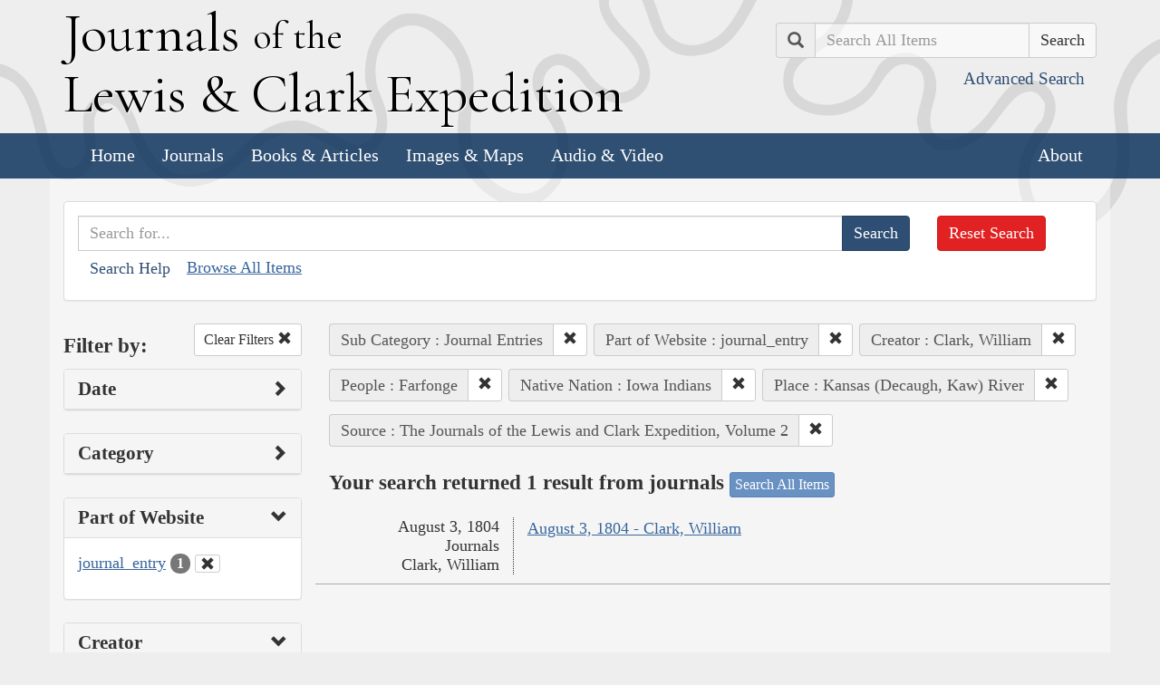

--- FILE ---
content_type: text/html; charset=utf-8
request_url: https://lewisandclarkjournals.unl.edu/search?action=search&controller=items&creators=Clark%2C+William&lc_native_nation_ss=Iowa+Indians&lc_searchtype_s=journal_entry&people=Farfonge&places=Kansas+%28Decaugh%2C+Kaw%29+River&sort=date+asc&source=The+Journals+of+the+Lewis+and+Clark+Expedition%2C+Volume+2&subCategory=Journal+Entries
body_size: 6344
content:
<!DOCTYPE html>
<html xmlns:xs="http://www.w3.org/2001/XMLSchema" class="search">
<head>
  <title>Search the Journals | Journals of the Lewis and Clark Expedition</title>
  <meta name="application-name" content="Journals of the Lewis and Clark Expedition">

  <meta name="viewport" content="width=device-width, initial-scale=1">
  <meta http-equiv="Content-Type" content="text/html; charset=utf-8">
  <meta charset="utf-8">
  <meta http-equiv="X-UA-Compatible" content="IE=edge,chrome=1">
  <meta name="csrf-param" content="authenticity_token" />
<meta name="csrf-token" content="JAnRsvUUijIsYxfsiSk9VUYWYck5NUGd2bjhZnUROgjnO_TjDikJiI6aDE-_pb61T9HjRdPTc_VYJWxXTxmACw" />

  <!-- Favicons -->
  <link rel="icon" href="/assets/favicon-55cf30d7e272b4fc5e88a2fb4514a1531c66f3f9bc4dc39e81962d9214aceda1.png" sizes="192x192" />
  <link rel="apple-touch-icon" href="/assets/apple-touch-icon-9ab671a916bec7355c47f8a295537846256e713324deabb8abedba9bd17a8cc6.png" sizes="180x180" />
  <meta name="msapplication-config" content="/browserconfig.xml">
  <link rel="icon" href="/assets/favicon-026426cc1b6f958dffbaa3b8b0a5d53b4d8987e2a6e1f5f5a7142332c1b38255.ico" />

  <!-- Fonts -->
  <link href="https://fonts.googleapis.com/css?family=Cormorant+Garamond" rel="stylesheet">

  <!-- Stylesheets -->
  <link rel="stylesheet" href="/assets/application-e5f70db169b0a53a495afe37d66f9fbad5fe1bdb1200d45984852299998d4c83.css" />

  <!-- Scripts -->
  <script src="/assets/application-1b7bd8662c9c22028ec3a62caa86da82a8970b15e9df5deec719fa1fc46f36f2.js"></script>
  <!-- Conditional -->
  <script src="/assets/search-1a12225f0b276a2b133be5828973be75ecee5910b6b60ffa851dcf130d76e06a.js"></script>

  <!-- Fonts -->
</head>

<body>

  <div class="header">
    <div class="container">
      <div class="row">
        <div class="col-md-8">
          <div class="site_title">
            <h1>
            <a href="/">
              <span class="cap">J</span>ournals <span class="sml">of the</span><br/> <span class="cap">L</span>ewis <span class="amp">&amp;</span> <span class="cap">C</span>lark <span class="cap">E</span>xpedition
</a>            </h1>
          </div><!-- /site_title -->

        </div><!-- /column -->
        <div class="col-md-4">
          <div class="home_search">
            <form class="form-inline pull-right" action="/search" accept-charset="UTF-8" method="get">
              <input type="hidden" name="qfield" id="qfield" value="text" autocomplete="off" />
              <div class="form-group">
                <div class="input-group pull-right">
                  <div class="input-group-addon">
                      <span class="glyphicon glyphicon-search" aria-hidden="true"></span>
                      <span class="sr-only">Search</span>
                  </div>
                  <input type="text" name="qtext" id="main_site_search" placeholder="Search All Items" class="form-control" />
                  <div class="input-group-btn">
                    <input type="submit" value="Search" class="btn btn-default" />
                  </div>
                </div><!-- /input-group -->
                <a class="btn btn-link pull-right" href="/search">
                  <small>Advanced Search</small>
</a>              </div>
</form>          </div><!-- /home_search -->
        </div><!-- /column -->
      </div><!-- /row -->
    </div><!-- /container -->

    <nav class="navbar navbar-default">
      <div class="container">
        <div class="navbar-header">
          <button type="button" class="navbar-toggle collapsed" data-toggle="collapse" data-target="#navbar" aria-expanded="false" aria-controls="navbar">
            <span class="sr-only">Toggle navigation</span>
            <span class="icon-bar"></span>
            <span class="icon-bar"></span>
            <span class="icon-bar"></span>
          </button>
        </div>
        <div id="navbar" class="navbar-collapse collapse">
          <ul class="nav navbar-nav">
            <li><a href="/">Home</a></li>
            <li><a href="/journals">Journals</a></li>
            <li><a href="/texts">Books &amp; Articles</a></li>
            <li><a href="/images">Images &amp; Maps</a></li>
            <li><a href="/multimedia">Audio &amp; Video</a></li>
          </ul>
          <ul class="nav navbar-nav navbar-right">
            <li><a href="/about">About</a></li>
          </ul>
        </div><!--/.nav-collapse -->
      </div><!-- /container -->
    </nav>
  </div><!-- /header -->

  <div class="container page_content" id="wrapper">
    <!-- grid added to specific views for better readability -->
    <!-- search form -->
<div class="row searchbox">
  <div class="col-md-12">
    <div class="panel panel-default">
      <div class="panel-body">
        <div class="row">
          <div class="col-md-10">
            <form class="input-group" action="/search" accept-charset="UTF-8" method="get">
              <input type="hidden" name="qfield" id="qfield" value="text" autocomplete="off" />
              
              <input type="text" name="qtext" id="qtext" placeholder="Search for..." class="form-control" />

                
  <input type="hidden" name="subCategory" id="subCategory" value="Journal Entries" autocomplete="off" />
  <input type="hidden" name="lc_searchtype_s" id="lc_searchtype_s" value="journal_entry" autocomplete="off" />
  <input type="hidden" name="creators" id="creators" value="Clark, William" autocomplete="off" />
  
  <input type="hidden" name="people" id="people" value="Farfonge" autocomplete="off" />
  <input type="hidden" name="lc_native_nation_ss" id="lc_native_nation_ss" value="Iowa Indians" autocomplete="off" />
  <input type="hidden" name="places" id="places" value="Kansas (Decaugh, Kaw) River" autocomplete="off" />
  
  <input type="hidden" name="source" id="source" value="The Journals of the Lewis and Clark Expedition, Volume 2" autocomplete="off" />
  


              <span class="input-group-btn">
                <input type="submit" value="Search" class="btn btn-primary" />
              </span>
</form>            <button type="button" class="btn btn-link" 
        data-toggle="collapse" data-target="#search_help" 
        aria-expanded="false" aria-controls="search_help">Search Help
</button>

<div class="collapse" id="search_help">
  <div class="well">
    <h4>Basic Search</h4>
    <p>
      Simply enter the word you wish to find and the search engine will search for every instance of the word in the journals. For example: Fight. All instances of the use of the word fight will show up on the results page.
    </p>
    <h4>Wildcard Searches</h4>
    <p>
      Using an asterisk (*) will increase the odds of finding the results you are seeking. For example: Fight*. The search results will display every instance of fight, fights, fighting, etc. More than one wildcard may be used. For example: *ricar*. This search will return most references to the Aricara tribe, including Ricara, Ricares, Aricaris, Ricaries, Ricaree, Ricareis, and Ricarra. Using a question mark (?) instead of an asterisk (*) will allow you to search for a single character. For example, r?n will find all instances of ran and run, but will not find rain or ruin.
    </p>
    <h4>Capitalization</h4>
    <p>
      Searches are not case sensitive. For example: george will come up with the same results as George.
    </p>
    <h4>Phrase Search</h4>
    <p>
      Searching for a specific phrase may help narrow down the results. Rather long phrases are no problem. For example: "This white pudding we all esteem".
    </p>
    <h4>Subsequent Searches</h4>
    <p>
      Because of the creative spellings used by the journalists, it may be necessary to try your search multiple times. For example: P?ro*. This search brings up numerous variant spellings of the French word pirogue, "a large dugout canoe or open boat." Searching for P?*r*og?* will bring up other variant spellings. Searching for canoe or boat also may be helpful.
    </p>
  </div>
</div> <!-- /search_help -->

            <a href="/search?all=true">Browse All Items</a>
          </div>
          <div class="col-md-2">
            <a class="btn btn-danger clear_main_search_text" href="/search">Reset Search</a>
          </div>
        </div> <!-- /row -->
      </div> <!-- /panel-body -->
    </div> <!-- /panel-default -->
  </div> <!-- /col-md-12 -->
</div> <!-- /row /searchbox -->


<div class="row search_form">
  <div class="col-md-3">

    <div class="clearfix">
      <h4 class="pull-left">Filter by:</h4>

      <!-- clear facets -->
        <div class="pull-right">
  <a class="btn btn-default btn-sm" href="/search">
    Clear Filters
    <span class="glyphicon glyphicon-remove" aria-hidden="true"></span>
</a></div>

    </div>

    <!-- dates -->
    
<div class="panel panel-default">
  <div class="clearfix panel-heading" data-toggle="collapse" data-target="#dates" aria-label="Show Date Filters" role="Option">
    <h3 class="pull-left panel-title">Date</h3>
    <span class="pull-right glyphicon glyphicon-chevron-right" aria-hidden="true"></span>
  </div>
  <div class="panel-body collapse " id="dates">
    <form action="/search" accept-charset="UTF-8" method="get">
      <!-- date from -->
      <div class="form-group form-inline">

        <div class="clearfix">
          <label for="date_from">Date From</label>

        </div>

        <input type="text" name="date_from[]" id="date_from" class="form-control" placeholder="1803" maxlength="4" size="4" aria_label="From Year" title="From Year" />
        <input type="text" name="date_from[]" id="date_from_" class="form-control" placeholder="08" maxlength="2" size="2" aria_label="From Month" title="From Month" />
        <input type="text" name="date_from[]" id="date_from_" class="form-control" placeholder="30" maxlength="2" size="2" aria_label="From Day" title="From Day" />
      </div>

      <!-- date to -->
      <div class="form-group form-inline">
        <label for="date_to">Date To</label><br/>
        <input type="text" name="date_to[]" id="date_to" class="form-control" placeholder="1806" maxlength="4" size="4" aria_label="To Year" title="To Year" />
        <input type="text" name="date_to[]" id="date_to_" class="form-control" placeholder="09" maxlength="2" size="2" aria_label="To Month" title="To Month" />
        <input type="text" name="date_to[]" id="date_to_" class="form-control" placeholder="30" maxlength="2" size="2" aria_label="To Day" title="To Day" />
      </div>
        
  <input type="hidden" name="subCategory" id="subCategory" value="Journal Entries" autocomplete="off" />
  <input type="hidden" name="lc_searchtype_s" id="lc_searchtype_s" value="journal_entry" autocomplete="off" />
  <input type="hidden" name="creators" id="creators" value="Clark, William" autocomplete="off" />
  
  <input type="hidden" name="people" id="people" value="Farfonge" autocomplete="off" />
  <input type="hidden" name="lc_native_nation_ss" id="lc_native_nation_ss" value="Iowa Indians" autocomplete="off" />
  <input type="hidden" name="places" id="places" value="Kansas (Decaugh, Kaw) River" autocomplete="off" />
  
  <input type="hidden" name="source" id="source" value="The Journals of the Lewis and Clark Expedition, Volume 2" autocomplete="off" />
  

      <input type="hidden" name="qfield" id="qfield" value="text" autocomplete="off" />
      <input type="hidden" name="qtext" id="qtext" autocomplete="off" />

      <div class="clearfix buffer-bottom-sm">
        <input type="submit" value="Filter" class="btn btn-primary buffer-right-sm" />

        <button type="button" class="btn btn-link glyphicon glyphicon-question-sign pull-right"
          data-toggle="collapse" data-target="#date_help"
          aria-expanded="false" aria-controls="date_help"
          aria-label="Date Filter Help" title="Date Filter Help">
        </button>
      </div>
</form>
    <div id="date_help" class="collapse">
      <table class="table table-condensed table-striped">
  <caption class="text-center">Dates in both fields not&nbsp;required</caption>
  <thead>
    <th>Entering&nbsp;in only&nbsp;one&nbsp;field</th>
    <th class="text-right">Searches</th>
  </thead>
  <tbody>
    <tr>
      <td>Year,&nbsp;Month, &amp;&nbsp;Day</td>
      <td class="text-right">Single day</td>
    </tr>
    <tr>
      <td>Year &amp;&nbsp;Month</td>
      <td class="text-right">Whole month</td>
    </tr>
    <tr>
      <td>Year</td>
      <td class="text-right">Whole year</td>
    </tr>
    <tr>
      <td>Month &amp;&nbsp;Day</td>
      <td class="text-right">1803-#-# to 1806-#-#</td>
    </tr>
    <tr>
      <td>Month</td>
      <td class="text-right">1803-#-1 to 1806-#-31</td>
    </tr>
    <tr>
      <td>Day</td>
      <td class="text-right">1803-01-#&nbsp;to 1806-12-#</td>
    </tr>
  </tbody>
</table>

    </div>
  </div>
</div>


    <!-- facet lists -->
    
      <div class="panel panel-default">

        <!-- panel heading -->
        <div class="clearfix panel-heading" data-toggle="collapse" data-target="#fc-category" aria-label="Show Category Filters" role="Option">
          <h3 class="pull-left panel-title">Category</h3>
          <span class="pull-right glyphicon glyphicon-chevron-right" aria-hidden="true"></span>
        </div>

        <!-- panel body -->
        <div class="panel-body collapse " id="fc-category">
          <ul class="list-unstyled">

              <!-- list item -->
              <li >
                <a href="/search?action=search&amp;category=Journals&amp;controller=items&amp;creators=Clark%2C+William&amp;lc_native_nation_ss=Iowa+Indians&amp;lc_searchtype_s=journal_entry&amp;people=Farfonge&amp;places=Kansas+%28Decaugh%2C+Kaw%29+River&amp;sort=date+asc&amp;source=The+Journals+of+the+Lewis+and+Clark+Expedition%2C+Volume+2&amp;subCategory=Journal+Entries">Journals</a>
                <span class="badge">1</span>
              </li>

          </ul>

        </div> <!-- /panel-body -->

      </div> <!-- /panel panel-default -->

      <div class="panel panel-default">

        <!-- panel heading -->
        <div class="clearfix panel-heading" data-toggle="collapse" data-target="#fc-lc_searchtype_s" aria-label="Show Part of Website Filters" role="Option">
          <h3 class="pull-left panel-title">Part of Website</h3>
          <span class="pull-right glyphicon glyphicon-chevron-down" aria-hidden="true"></span>
        </div>

        <!-- panel body -->
        <div class="panel-body collapse in" id="fc-lc_searchtype_s">
          <ul class="list-unstyled">

              <!-- list item -->
              <li class=&#39;selected&#39;>
                <a href="/search?action=search&amp;controller=items&amp;creators=Clark%2C+William&amp;lc_native_nation_ss=Iowa+Indians&amp;lc_searchtype_s=journal_entry&amp;people=Farfonge&amp;places=Kansas+%28Decaugh%2C+Kaw%29+River&amp;sort=date+asc&amp;source=The+Journals+of+the+Lewis+and+Clark+Expedition%2C+Volume+2&amp;subCategory=Journal+Entries">journal_entry</a>
                <span class="badge">1</span>
                  <a href="/search?action=search&amp;controller=items&amp;creators=Clark%2C+William&amp;lc_native_nation_ss=Iowa+Indians&amp;people=Farfonge&amp;places=Kansas+%28Decaugh%2C+Kaw%29+River&amp;sort=date+asc&amp;source=The+Journals+of+the+Lewis+and+Clark+Expedition%2C+Volume+2&amp;subCategory=Journal+Entries">
                    <button class="btn btn-default btn-xs" aria-label="Clear Part of Website Filter" title="Clear Part of Website Filter">
                      <span class="pull-right glyphicon glyphicon-remove" aria-hidden="true"></span>
                    </button>
</a>              </li>

          </ul>

        </div> <!-- /panel-body -->

      </div> <!-- /panel panel-default -->

      <div class="panel panel-default">

        <!-- panel heading -->
        <div class="clearfix panel-heading" data-toggle="collapse" data-target="#fc-creators" aria-label="Show Creator Filters" role="Option">
          <h3 class="pull-left panel-title">Creator</h3>
          <span class="pull-right glyphicon glyphicon-chevron-down" aria-hidden="true"></span>
        </div>

        <!-- panel body -->
        <div class="panel-body collapse in" id="fc-creators">
          <ul class="list-unstyled">

              <!-- list item -->
              <li class=&#39;selected&#39;>
                <a href="/search?action=search&amp;controller=items&amp;creators=Clark%2C+William&amp;lc_native_nation_ss=Iowa+Indians&amp;lc_searchtype_s=journal_entry&amp;people=Farfonge&amp;places=Kansas+%28Decaugh%2C+Kaw%29+River&amp;sort=date+asc&amp;source=The+Journals+of+the+Lewis+and+Clark+Expedition%2C+Volume+2&amp;subCategory=Journal+Entries">Clark, William</a>
                <span class="badge">1</span>
                  <a href="/search?action=search&amp;controller=items&amp;lc_native_nation_ss=Iowa+Indians&amp;lc_searchtype_s=journal_entry&amp;people=Farfonge&amp;places=Kansas+%28Decaugh%2C+Kaw%29+River&amp;sort=date+asc&amp;source=The+Journals+of+the+Lewis+and+Clark+Expedition%2C+Volume+2&amp;subCategory=Journal+Entries">
                    <button class="btn btn-default btn-xs" aria-label="Clear Creator Filter" title="Clear Creator Filter">
                      <span class="pull-right glyphicon glyphicon-remove" aria-hidden="true"></span>
                    </button>
</a>              </li>

          </ul>

        </div> <!-- /panel-body -->

      </div> <!-- /panel panel-default -->

      <div class="panel panel-default">

        <!-- panel heading -->
        <div class="clearfix panel-heading" data-toggle="collapse" data-target="#fc-people" aria-label="Show People Filters" role="Option">
          <h3 class="pull-left panel-title">People</h3>
          <span class="pull-right glyphicon glyphicon-chevron-down" aria-hidden="true"></span>
        </div>

        <!-- panel body -->
        <div class="panel-body collapse in" id="fc-people">
          <ul class="list-unstyled">

              <!-- list item -->
              <li >
                <a href="/search?action=search&amp;controller=items&amp;creators=Clark%2C+William&amp;lc_native_nation_ss=Iowa+Indians&amp;lc_searchtype_s=journal_entry&amp;people=Au-ho-ne-ga&amp;places=Kansas+%28Decaugh%2C+Kaw%29+River&amp;sort=date+asc&amp;source=The+Journals+of+the+Lewis+and+Clark+Expedition%2C+Volume+2&amp;subCategory=Journal+Entries">Au-ho-ne-ga</a>
                <span class="badge">1</span>
              </li>


              <!-- list item -->
              <li >
                <a href="/search?action=search&amp;controller=items&amp;creators=Clark%2C+William&amp;lc_native_nation_ss=Iowa+Indians&amp;lc_searchtype_s=journal_entry&amp;people=Au-ho-ning+ga&amp;places=Kansas+%28Decaugh%2C+Kaw%29+River&amp;sort=date+asc&amp;source=The+Journals+of+the+Lewis+and+Clark+Expedition%2C+Volume+2&amp;subCategory=Journal+Entries">Au-ho-ning ga</a>
                <span class="badge">1</span>
              </li>


              <!-- list item -->
              <li >
                <a href="/search?action=search&amp;controller=items&amp;creators=Clark%2C+William&amp;lc_native_nation_ss=Iowa+Indians&amp;lc_searchtype_s=journal_entry&amp;people=Ba+Za+conja&amp;places=Kansas+%28Decaugh%2C+Kaw%29+River&amp;sort=date+asc&amp;source=The+Journals+of+the+Lewis+and+Clark+Expedition%2C+Volume+2&amp;subCategory=Journal+Entries">Ba Za conja</a>
                <span class="badge">1</span>
              </li>


              <!-- list item -->
              <li >
                <a href="/search?action=search&amp;controller=items&amp;creators=Clark%2C+William&amp;lc_native_nation_ss=Iowa+Indians&amp;lc_searchtype_s=journal_entry&amp;people=Biddle%2C+Nicholas&amp;places=Kansas+%28Decaugh%2C+Kaw%29+River&amp;sort=date+asc&amp;source=The+Journals+of+the+Lewis+and+Clark+Expedition%2C+Volume+2&amp;subCategory=Journal+Entries">Biddle, Nicholas</a>
                <span class="badge">1</span>
              </li>


              <!-- list item -->
              <li >
                <a href="/search?action=search&amp;controller=items&amp;creators=Clark%2C+William&amp;lc_native_nation_ss=Iowa+Indians&amp;lc_searchtype_s=journal_entry&amp;people=Big+Horse&amp;places=Kansas+%28Decaugh%2C+Kaw%29+River&amp;sort=date+asc&amp;source=The+Journals+of+the+Lewis+and+Clark+Expedition%2C+Volume+2&amp;subCategory=Journal+Entries">Big Horse</a>
                <span class="badge">1</span>
              </li>


              <!-- list item -->
              <li >
                <a href="/search?action=search&amp;controller=items&amp;creators=Clark%2C+William&amp;lc_native_nation_ss=Iowa+Indians&amp;lc_searchtype_s=journal_entry&amp;people=Clark%2C+William&amp;places=Kansas+%28Decaugh%2C+Kaw%29+River&amp;sort=date+asc&amp;source=The+Journals+of+the+Lewis+and+Clark+Expedition%2C+Volume+2&amp;subCategory=Journal+Entries">Clark, William</a>
                <span class="badge">1</span>
              </li>


              <!-- list item -->
              <li >
                <a href="/search?action=search&amp;controller=items&amp;creators=Clark%2C+William&amp;lc_native_nation_ss=Iowa+Indians&amp;lc_searchtype_s=journal_entry&amp;people=Drouillard%2C+George&amp;places=Kansas+%28Decaugh%2C+Kaw%29+River&amp;sort=date+asc&amp;source=The+Journals+of+the+Lewis+and+Clark+Expedition%2C+Volume+2&amp;subCategory=Journal+Entries">Drouillard, George</a>
                <span class="badge">1</span>
              </li>


              <!-- list item -->
              <li class=&#39;selected&#39;>
                <a href="/search?action=search&amp;controller=items&amp;creators=Clark%2C+William&amp;lc_native_nation_ss=Iowa+Indians&amp;lc_searchtype_s=journal_entry&amp;people=Farfonge&amp;places=Kansas+%28Decaugh%2C+Kaw%29+River&amp;sort=date+asc&amp;source=The+Journals+of+the+Lewis+and+Clark+Expedition%2C+Volume+2&amp;subCategory=Journal+Entries">Farfonge</a>
                <span class="badge">1</span>
                  <a href="/search?action=search&amp;controller=items&amp;creators=Clark%2C+William&amp;lc_native_nation_ss=Iowa+Indians&amp;lc_searchtype_s=journal_entry&amp;places=Kansas+%28Decaugh%2C+Kaw%29+River&amp;sort=date+asc&amp;source=The+Journals+of+the+Lewis+and+Clark+Expedition%2C+Volume+2&amp;subCategory=Journal+Entries">
                    <button class="btn btn-default btn-xs" aria-label="Clear People Filter" title="Clear People Filter">
                      <span class="pull-right glyphicon glyphicon-remove" aria-hidden="true"></span>
                    </button>
</a>              </li>


              <!-- list item -->
              <li >
                <a href="/search?action=search&amp;controller=items&amp;creators=Clark%2C+William&amp;lc_native_nation_ss=Iowa+Indians&amp;lc_searchtype_s=journal_entry&amp;people=Gallatin%2C+Albert&amp;places=Kansas+%28Decaugh%2C+Kaw%29+River&amp;sort=date+asc&amp;source=The+Journals+of+the+Lewis+and+Clark+Expedition%2C+Volume+2&amp;subCategory=Journal+Entries">Gallatin, Albert</a>
                <span class="badge">1</span>
              </li>


              <!-- list item -->
              <li >
                <a href="/search?action=search&amp;controller=items&amp;creators=Clark%2C+William&amp;lc_native_nation_ss=Iowa+Indians&amp;lc_searchtype_s=journal_entry&amp;people=Hospitality+%28Wethaa%29&amp;places=Kansas+%28Decaugh%2C+Kaw%29+River&amp;sort=date+asc&amp;source=The+Journals+of+the+Lewis+and+Clark+Expedition%2C+Volume+2&amp;subCategory=Journal+Entries">Hospitality (Wethaa)</a>
                <span class="badge">1</span>
              </li>


              <!-- list item -->
              <li >
                <a href="/search?action=search&amp;controller=items&amp;creators=Clark%2C+William&amp;lc_native_nation_ss=Iowa+Indians&amp;lc_searchtype_s=journal_entry&amp;people=Jefferson%2C+Thomas&amp;places=Kansas+%28Decaugh%2C+Kaw%29+River&amp;sort=date+asc&amp;source=The+Journals+of+the+Lewis+and+Clark+Expedition%2C+Volume+2&amp;subCategory=Journal+Entries">Jefferson, Thomas</a>
                <span class="badge">1</span>
              </li>


              <!-- list item -->
              <li >
                <a href="/search?action=search&amp;controller=items&amp;creators=Clark%2C+William&amp;lc_native_nation_ss=Iowa+Indians&amp;lc_searchtype_s=journal_entry&amp;people=La+Libert%C3%A9&amp;places=Kansas+%28Decaugh%2C+Kaw%29+River&amp;sort=date+asc&amp;source=The+Journals+of+the+Lewis+and+Clark+Expedition%2C+Volume+2&amp;subCategory=Journal+Entries">La Liberté</a>
                <span class="badge">1</span>
              </li>


              <!-- list item -->
              <li >
                <a href="/search?action=search&amp;controller=items&amp;creators=Clark%2C+William&amp;lc_native_nation_ss=Iowa+Indians&amp;lc_searchtype_s=journal_entry&amp;people=Lewis%2C+Meriwether&amp;places=Kansas+%28Decaugh%2C+Kaw%29+River&amp;sort=date+asc&amp;source=The+Journals+of+the+Lewis+and+Clark+Expedition%2C+Volume+2&amp;subCategory=Journal+Entries">Lewis, Meriwether</a>
                <span class="badge">1</span>
              </li>


              <!-- list item -->
              <li >
                <a href="/search?action=search&amp;controller=items&amp;creators=Clark%2C+William&amp;lc_native_nation_ss=Iowa+Indians&amp;lc_searchtype_s=journal_entry&amp;people=Little+Thief&amp;places=Kansas+%28Decaugh%2C+Kaw%29+River&amp;sort=date+asc&amp;source=The+Journals+of+the+Lewis+and+Clark+Expedition%2C+Volume+2&amp;subCategory=Journal+Entries">Little Thief</a>
                <span class="badge">1</span>
              </li>


              <!-- list item -->
              <li >
                <a href="/search?action=search&amp;controller=items&amp;creators=Clark%2C+William&amp;lc_native_nation_ss=Iowa+Indians&amp;lc_searchtype_s=journal_entry&amp;people=Vial%2C+Pedro&amp;places=Kansas+%28Decaugh%2C+Kaw%29+River&amp;sort=date+asc&amp;source=The+Journals+of+the+Lewis+and+Clark+Expedition%2C+Volume+2&amp;subCategory=Journal+Entries">Vial, Pedro</a>
                <span class="badge">1</span>
              </li>


              <!-- list item -->
              <li >
                <a href="/search?action=search&amp;controller=items&amp;creators=Clark%2C+William&amp;lc_native_nation_ss=Iowa+Indians&amp;lc_searchtype_s=journal_entry&amp;people=Wau-pe-ur&amp;places=Kansas+%28Decaugh%2C+Kaw%29+River&amp;sort=date+asc&amp;source=The+Journals+of+the+Lewis+and+Clark+Expedition%2C+Volume+2&amp;subCategory=Journal+Entries">Wau-pe-ur</a>
                <span class="badge">1</span>
              </li>


              <!-- list item -->
              <li >
                <a href="/search?action=search&amp;controller=items&amp;creators=Clark%2C+William&amp;lc_native_nation_ss=Iowa+Indians&amp;lc_searchtype_s=journal_entry&amp;people=We-ar-ruge-nor&amp;places=Kansas+%28Decaugh%2C+Kaw%29+River&amp;sort=date+asc&amp;source=The+Journals+of+the+Lewis+and+Clark+Expedition%2C+Volume+2&amp;subCategory=Journal+Entries">We-ar-ruge-nor</a>
                <span class="badge">1</span>
              </li>


              <!-- list item -->
              <li >
                <a href="/search?action=search&amp;controller=items&amp;creators=Clark%2C+William&amp;lc_native_nation_ss=Iowa+Indians&amp;lc_searchtype_s=journal_entry&amp;people=White+Horse+%28Shon+Guss+C%C3%B2n%29&amp;places=Kansas+%28Decaugh%2C+Kaw%29+River&amp;sort=date+asc&amp;source=The+Journals+of+the+Lewis+and+Clark+Expedition%2C+Volume+2&amp;subCategory=Journal+Entries">White Horse (Shon Guss Còn)</a>
                <span class="badge">1</span>
              </li>


              <!-- list item -->
              <li >
                <a href="/search?action=search&amp;controller=items&amp;creators=Clark%2C+William&amp;lc_native_nation_ss=Iowa+Indians&amp;lc_searchtype_s=journal_entry&amp;people=Wi%C4%91%C3%A1%27e&amp;places=Kansas+%28Decaugh%2C+Kaw%29+River&amp;sort=date+asc&amp;source=The+Journals+of+the+Lewis+and+Clark+Expedition%2C+Volume+2&amp;subCategory=Journal+Entries">Wiđá&#39;e</a>
                <span class="badge">1</span>
              </li>

          </ul>

              <a class="btn btn-info btn-xs" href="/journals/index/people">See all People</a>
        </div> <!-- /panel-body -->

      </div> <!-- /panel panel-default -->

      <div class="panel panel-default">

        <!-- panel heading -->
        <div class="clearfix panel-heading" data-toggle="collapse" data-target="#fc-lc_native_nation_ss" aria-label="Show Native Nation Filters" role="Option">
          <h3 class="pull-left panel-title">Native Nation</h3>
          <span class="pull-right glyphicon glyphicon-chevron-down" aria-hidden="true"></span>
        </div>

        <!-- panel body -->
        <div class="panel-body collapse in" id="fc-lc_native_nation_ss">
          <ul class="list-unstyled">

              <!-- list item -->
              <li >
                <a href="/search?action=search&amp;controller=items&amp;creators=Clark%2C+William&amp;lc_native_nation_ss=Arikara+Indians&amp;lc_searchtype_s=journal_entry&amp;people=Farfonge&amp;places=Kansas+%28Decaugh%2C+Kaw%29+River&amp;sort=date+asc&amp;source=The+Journals+of+the+Lewis+and+Clark+Expedition%2C+Volume+2&amp;subCategory=Journal+Entries">Arikara Indians</a>
                <span class="badge">1</span>
              </li>


              <!-- list item -->
              <li >
                <a href="/search?action=search&amp;controller=items&amp;creators=Clark%2C+William&amp;lc_native_nation_ss=Cheyenne+Indians&amp;lc_searchtype_s=journal_entry&amp;people=Farfonge&amp;places=Kansas+%28Decaugh%2C+Kaw%29+River&amp;sort=date+asc&amp;source=The+Journals+of+the+Lewis+and+Clark+Expedition%2C+Volume+2&amp;subCategory=Journal+Entries">Cheyenne Indians</a>
                <span class="badge">1</span>
              </li>


              <!-- list item -->
              <li >
                <a href="/search?action=search&amp;controller=items&amp;creators=Clark%2C+William&amp;lc_native_nation_ss=Hidatsa+Indians&amp;lc_searchtype_s=journal_entry&amp;people=Farfonge&amp;places=Kansas+%28Decaugh%2C+Kaw%29+River&amp;sort=date+asc&amp;source=The+Journals+of+the+Lewis+and+Clark+Expedition%2C+Volume+2&amp;subCategory=Journal+Entries">Hidatsa Indians</a>
                <span class="badge">1</span>
              </li>


              <!-- list item -->
              <li class=&#39;selected&#39;>
                <a href="/search?action=search&amp;controller=items&amp;creators=Clark%2C+William&amp;lc_native_nation_ss=Iowa+Indians&amp;lc_searchtype_s=journal_entry&amp;people=Farfonge&amp;places=Kansas+%28Decaugh%2C+Kaw%29+River&amp;sort=date+asc&amp;source=The+Journals+of+the+Lewis+and+Clark+Expedition%2C+Volume+2&amp;subCategory=Journal+Entries">Iowa Indians</a>
                <span class="badge">1</span>
                  <a href="/search?action=search&amp;controller=items&amp;creators=Clark%2C+William&amp;lc_searchtype_s=journal_entry&amp;people=Farfonge&amp;places=Kansas+%28Decaugh%2C+Kaw%29+River&amp;sort=date+asc&amp;source=The+Journals+of+the+Lewis+and+Clark+Expedition%2C+Volume+2&amp;subCategory=Journal+Entries">
                    <button class="btn btn-default btn-xs" aria-label="Clear Native Nation Filter" title="Clear Native Nation Filter">
                      <span class="pull-right glyphicon glyphicon-remove" aria-hidden="true"></span>
                    </button>
</a>              </li>


              <!-- list item -->
              <li >
                <a href="/search?action=search&amp;controller=items&amp;creators=Clark%2C+William&amp;lc_native_nation_ss=Kansa+Indians&amp;lc_searchtype_s=journal_entry&amp;people=Farfonge&amp;places=Kansas+%28Decaugh%2C+Kaw%29+River&amp;sort=date+asc&amp;source=The+Journals+of+the+Lewis+and+Clark+Expedition%2C+Volume+2&amp;subCategory=Journal+Entries">Kansa Indians</a>
                <span class="badge">1</span>
              </li>


              <!-- list item -->
              <li >
                <a href="/search?action=search&amp;controller=items&amp;creators=Clark%2C+William&amp;lc_native_nation_ss=Mandan+Indians&amp;lc_searchtype_s=journal_entry&amp;people=Farfonge&amp;places=Kansas+%28Decaugh%2C+Kaw%29+River&amp;sort=date+asc&amp;source=The+Journals+of+the+Lewis+and+Clark+Expedition%2C+Volume+2&amp;subCategory=Journal+Entries">Mandan Indians</a>
                <span class="badge">1</span>
              </li>


              <!-- list item -->
              <li >
                <a href="/search?action=search&amp;controller=items&amp;creators=Clark%2C+William&amp;lc_native_nation_ss=Missouri+Indians&amp;lc_searchtype_s=journal_entry&amp;people=Farfonge&amp;places=Kansas+%28Decaugh%2C+Kaw%29+River&amp;sort=date+asc&amp;source=The+Journals+of+the+Lewis+and+Clark+Expedition%2C+Volume+2&amp;subCategory=Journal+Entries">Missouri Indians</a>
                <span class="badge">1</span>
              </li>


              <!-- list item -->
              <li >
                <a href="/search?action=search&amp;controller=items&amp;creators=Clark%2C+William&amp;lc_native_nation_ss=Omaha+Indians&amp;lc_searchtype_s=journal_entry&amp;people=Farfonge&amp;places=Kansas+%28Decaugh%2C+Kaw%29+River&amp;sort=date+asc&amp;source=The+Journals+of+the+Lewis+and+Clark+Expedition%2C+Volume+2&amp;subCategory=Journal+Entries">Omaha Indians</a>
                <span class="badge">1</span>
              </li>


              <!-- list item -->
              <li >
                <a href="/search?action=search&amp;controller=items&amp;creators=Clark%2C+William&amp;lc_native_nation_ss=Osage+Indians&amp;lc_searchtype_s=journal_entry&amp;people=Farfonge&amp;places=Kansas+%28Decaugh%2C+Kaw%29+River&amp;sort=date+asc&amp;source=The+Journals+of+the+Lewis+and+Clark+Expedition%2C+Volume+2&amp;subCategory=Journal+Entries">Osage Indians</a>
                <span class="badge">1</span>
              </li>


              <!-- list item -->
              <li >
                <a href="/search?action=search&amp;controller=items&amp;creators=Clark%2C+William&amp;lc_native_nation_ss=Oto+Indians&amp;lc_searchtype_s=journal_entry&amp;people=Farfonge&amp;places=Kansas+%28Decaugh%2C+Kaw%29+River&amp;sort=date+asc&amp;source=The+Journals+of+the+Lewis+and+Clark+Expedition%2C+Volume+2&amp;subCategory=Journal+Entries">Oto Indians</a>
                <span class="badge">1</span>
              </li>


              <!-- list item -->
              <li >
                <a href="/search?action=search&amp;controller=items&amp;creators=Clark%2C+William&amp;lc_native_nation_ss=Pawnee+Indians&amp;lc_searchtype_s=journal_entry&amp;people=Farfonge&amp;places=Kansas+%28Decaugh%2C+Kaw%29+River&amp;sort=date+asc&amp;source=The+Journals+of+the+Lewis+and+Clark+Expedition%2C+Volume+2&amp;subCategory=Journal+Entries">Pawnee Indians</a>
                <span class="badge">1</span>
              </li>


              <!-- list item -->
              <li >
                <a href="/search?action=search&amp;controller=items&amp;creators=Clark%2C+William&amp;lc_native_nation_ss=Pawnee+Indians%2C+Grand+or+Chawi&amp;lc_searchtype_s=journal_entry&amp;people=Farfonge&amp;places=Kansas+%28Decaugh%2C+Kaw%29+River&amp;sort=date+asc&amp;source=The+Journals+of+the+Lewis+and+Clark+Expedition%2C+Volume+2&amp;subCategory=Journal+Entries">Pawnee Indians, Grand or Chawi</a>
                <span class="badge">1</span>
              </li>


              <!-- list item -->
              <li >
                <a href="/search?action=search&amp;controller=items&amp;creators=Clark%2C+William&amp;lc_native_nation_ss=Pawnee+Indians%2C+Loup+or+Skiri&amp;lc_searchtype_s=journal_entry&amp;people=Farfonge&amp;places=Kansas+%28Decaugh%2C+Kaw%29+River&amp;sort=date+asc&amp;source=The+Journals+of+the+Lewis+and+Clark+Expedition%2C+Volume+2&amp;subCategory=Journal+Entries">Pawnee Indians, Loup or Skiri</a>
                <span class="badge">1</span>
              </li>


              <!-- list item -->
              <li >
                <a href="/search?action=search&amp;controller=items&amp;creators=Clark%2C+William&amp;lc_native_nation_ss=Pawnee+Indians%2C+Republican+or+Kitkahahki&amp;lc_searchtype_s=journal_entry&amp;people=Farfonge&amp;places=Kansas+%28Decaugh%2C+Kaw%29+River&amp;sort=date+asc&amp;source=The+Journals+of+the+Lewis+and+Clark+Expedition%2C+Volume+2&amp;subCategory=Journal+Entries">Pawnee Indians, Republican or Kitkahahki</a>
                <span class="badge">1</span>
              </li>


              <!-- list item -->
              <li >
                <a href="/search?action=search&amp;controller=items&amp;creators=Clark%2C+William&amp;lc_native_nation_ss=Ponca+Indians&amp;lc_searchtype_s=journal_entry&amp;people=Farfonge&amp;places=Kansas+%28Decaugh%2C+Kaw%29+River&amp;sort=date+asc&amp;source=The+Journals+of+the+Lewis+and+Clark+Expedition%2C+Volume+2&amp;subCategory=Journal+Entries">Ponca Indians</a>
                <span class="badge">1</span>
              </li>


              <!-- list item -->
              <li >
                <a href="/search?action=search&amp;controller=items&amp;creators=Clark%2C+William&amp;lc_native_nation_ss=Sioux+Indians&amp;lc_searchtype_s=journal_entry&amp;people=Farfonge&amp;places=Kansas+%28Decaugh%2C+Kaw%29+River&amp;sort=date+asc&amp;source=The+Journals+of+the+Lewis+and+Clark+Expedition%2C+Volume+2&amp;subCategory=Journal+Entries">Sioux Indians</a>
                <span class="badge">1</span>
              </li>

          </ul>

              <a class="btn btn-info btn-xs" href="/journals/index/native_nations">See all Native Nations</a>
        </div> <!-- /panel-body -->

      </div> <!-- /panel panel-default -->

      <div class="panel panel-default">

        <!-- panel heading -->
        <div class="clearfix panel-heading" data-toggle="collapse" data-target="#fc-places" aria-label="Show Place Filters" role="Option">
          <h3 class="pull-left panel-title">Place</h3>
          <span class="pull-right glyphicon glyphicon-chevron-down" aria-hidden="true"></span>
        </div>

        <!-- panel body -->
        <div class="panel-body collapse in" id="fc-places">
          <ul class="list-unstyled">

              <!-- list item -->
              <li >
                <a href="/search?action=search&amp;controller=items&amp;creators=Clark%2C+William&amp;lc_native_nation_ss=Iowa+Indians&amp;lc_searchtype_s=journal_entry&amp;people=Farfonge&amp;places=Arkansas+River&amp;sort=date+asc&amp;source=The+Journals+of+the+Lewis+and+Clark+Expedition%2C+Volume+2&amp;subCategory=Journal+Entries">Arkansas River</a>
                <span class="badge">1</span>
              </li>


              <!-- list item -->
              <li >
                <a href="/search?action=search&amp;controller=items&amp;creators=Clark%2C+William&amp;lc_native_nation_ss=Iowa+Indians&amp;lc_searchtype_s=journal_entry&amp;people=Farfonge&amp;places=Blair%2C+Nebr.&amp;sort=date+asc&amp;source=The+Journals+of+the+Lewis+and+Clark+Expedition%2C+Volume+2&amp;subCategory=Journal+Entries">Blair, Nebr.</a>
                <span class="badge">1</span>
              </li>


              <!-- list item -->
              <li >
                <a href="/search?action=search&amp;controller=items&amp;creators=Clark%2C+William&amp;lc_native_nation_ss=Iowa+Indians&amp;lc_searchtype_s=journal_entry&amp;people=Farfonge&amp;places=Colorado&amp;sort=date+asc&amp;source=The+Journals+of+the+Lewis+and+Clark+Expedition%2C+Volume+2&amp;subCategory=Journal+Entries">Colorado</a>
                <span class="badge">1</span>
              </li>


              <!-- list item -->
              <li >
                <a href="/search?action=search&amp;controller=items&amp;creators=Clark%2C+William&amp;lc_native_nation_ss=Iowa+Indians&amp;lc_searchtype_s=journal_entry&amp;people=Farfonge&amp;places=Council+Bluff+%28Nebr.%29&amp;sort=date+asc&amp;source=The+Journals+of+the+Lewis+and+Clark+Expedition%2C+Volume+2&amp;subCategory=Journal+Entries">Council Bluff (Nebr.)</a>
                <span class="badge">1</span>
              </li>


              <!-- list item -->
              <li >
                <a href="/search?action=search&amp;controller=items&amp;creators=Clark%2C+William&amp;lc_native_nation_ss=Iowa+Indians&amp;lc_searchtype_s=journal_entry&amp;people=Farfonge&amp;places=Fort+Atkinson+%28Nebr.%29&amp;sort=date+asc&amp;source=The+Journals+of+the+Lewis+and+Clark+Expedition%2C+Volume+2&amp;subCategory=Journal+Entries">Fort Atkinson (Nebr.)</a>
                <span class="badge">1</span>
              </li>


              <!-- list item -->
              <li >
                <a href="/search?action=search&amp;controller=items&amp;creators=Clark%2C+William&amp;lc_native_nation_ss=Iowa+Indians&amp;lc_searchtype_s=journal_entry&amp;people=Farfonge&amp;places=Fort+Calhoun%2C+Nebr.&amp;sort=date+asc&amp;source=The+Journals+of+the+Lewis+and+Clark+Expedition%2C+Volume+2&amp;subCategory=Journal+Entries">Fort Calhoun, Nebr.</a>
                <span class="badge">1</span>
              </li>


              <!-- list item -->
              <li >
                <a href="/search?action=search&amp;controller=items&amp;creators=Clark%2C+William&amp;lc_native_nation_ss=Iowa+Indians&amp;lc_searchtype_s=journal_entry&amp;people=Farfonge&amp;places=Harrison+County%2C+Iowa&amp;sort=date+asc&amp;source=The+Journals+of+the+Lewis+and+Clark+Expedition%2C+Volume+2&amp;subCategory=Journal+Entries">Harrison County, Iowa</a>
                <span class="badge">1</span>
              </li>


              <!-- list item -->
              <li >
                <a href="/search?action=search&amp;controller=items&amp;creators=Clark%2C+William&amp;lc_native_nation_ss=Iowa+Indians&amp;lc_searchtype_s=journal_entry&amp;people=Farfonge&amp;places=Iowa&amp;sort=date+asc&amp;source=The+Journals+of+the+Lewis+and+Clark+Expedition%2C+Volume+2&amp;subCategory=Journal+Entries">Iowa</a>
                <span class="badge">1</span>
              </li>


              <!-- list item -->
              <li class=&#39;selected&#39;>
                <a href="/search?action=search&amp;controller=items&amp;creators=Clark%2C+William&amp;lc_native_nation_ss=Iowa+Indians&amp;lc_searchtype_s=journal_entry&amp;people=Farfonge&amp;places=Kansas+%28Decaugh%2C+Kaw%29+River&amp;sort=date+asc&amp;source=The+Journals+of+the+Lewis+and+Clark+Expedition%2C+Volume+2&amp;subCategory=Journal+Entries">Kansas (Decaugh, Kaw) River</a>
                <span class="badge">1</span>
                  <a href="/search?action=search&amp;controller=items&amp;creators=Clark%2C+William&amp;lc_native_nation_ss=Iowa+Indians&amp;lc_searchtype_s=journal_entry&amp;people=Farfonge&amp;sort=date+asc&amp;source=The+Journals+of+the+Lewis+and+Clark+Expedition%2C+Volume+2&amp;subCategory=Journal+Entries">
                    <button class="btn btn-default btn-xs" aria-label="Clear Place Filter" title="Clear Place Filter">
                      <span class="pull-right glyphicon glyphicon-remove" aria-hidden="true"></span>
                    </button>
</a>              </li>


              <!-- list item -->
              <li >
                <a href="/search?action=search&amp;controller=items&amp;creators=Clark%2C+William&amp;lc_native_nation_ss=Iowa+Indians&amp;lc_searchtype_s=journal_entry&amp;people=Farfonge&amp;places=Linwood+site&amp;sort=date+asc&amp;source=The+Journals+of+the+Lewis+and+Clark+Expedition%2C+Volume+2&amp;subCategory=Journal+Entries">Linwood site</a>
                <span class="badge">1</span>
              </li>


              <!-- list item -->
              <li >
                <a href="/search?action=search&amp;controller=items&amp;creators=Clark%2C+William&amp;lc_native_nation_ss=Iowa+Indians&amp;lc_searchtype_s=journal_entry&amp;people=Farfonge&amp;places=Loup+%28Wolf%29+River&amp;sort=date+asc&amp;source=The+Journals+of+the+Lewis+and+Clark+Expedition%2C+Volume+2&amp;subCategory=Journal+Entries">Loup (Wolf) River</a>
                <span class="badge">1</span>
              </li>


              <!-- list item -->
              <li >
                <a href="/search?action=search&amp;controller=items&amp;creators=Clark%2C+William&amp;lc_native_nation_ss=Iowa+Indians&amp;lc_searchtype_s=journal_entry&amp;people=Farfonge&amp;places=Missouri+River&amp;sort=date+asc&amp;source=The+Journals+of+the+Lewis+and+Clark+Expedition%2C+Volume+2&amp;subCategory=Journal+Entries">Missouri River</a>
                <span class="badge">1</span>
              </li>


              <!-- list item -->
              <li >
                <a href="/search?action=search&amp;controller=items&amp;creators=Clark%2C+William&amp;lc_native_nation_ss=Iowa+Indians&amp;lc_searchtype_s=journal_entry&amp;people=Farfonge&amp;places=Nebraska&amp;sort=date+asc&amp;source=The+Journals+of+the+Lewis+and+Clark+Expedition%2C+Volume+2&amp;subCategory=Journal+Entries">Nebraska</a>
                <span class="badge">1</span>
              </li>


              <!-- list item -->
              <li >
                <a href="/search?action=search&amp;controller=items&amp;creators=Clark%2C+William&amp;lc_native_nation_ss=Iowa+Indians&amp;lc_searchtype_s=journal_entry&amp;people=Farfonge&amp;places=New+Mexico&amp;sort=date+asc&amp;source=The+Journals+of+the+Lewis+and+Clark+Expedition%2C+Volume+2&amp;subCategory=Journal+Entries">New Mexico</a>
                <span class="badge">1</span>
              </li>


              <!-- list item -->
              <li >
                <a href="/search?action=search&amp;controller=items&amp;creators=Clark%2C+William&amp;lc_native_nation_ss=Iowa+Indians&amp;lc_searchtype_s=journal_entry&amp;people=Farfonge&amp;places=Palmer+site&amp;sort=date+asc&amp;source=The+Journals+of+the+Lewis+and+Clark+Expedition%2C+Volume+2&amp;subCategory=Journal+Entries">Palmer site</a>
                <span class="badge">1</span>
              </li>


              <!-- list item -->
              <li >
                <a href="/search?action=search&amp;controller=items&amp;creators=Clark%2C+William&amp;lc_native_nation_ss=Iowa+Indians&amp;lc_searchtype_s=journal_entry&amp;people=Farfonge&amp;places=Saint+Louis%2C+Mo.&amp;sort=date+asc&amp;source=The+Journals+of+the+Lewis+and+Clark+Expedition%2C+Volume+2&amp;subCategory=Journal+Entries">Saint Louis, Mo.</a>
                <span class="badge">1</span>
              </li>


              <!-- list item -->
              <li >
                <a href="/search?action=search&amp;controller=items&amp;creators=Clark%2C+William&amp;lc_native_nation_ss=Iowa+Indians&amp;lc_searchtype_s=journal_entry&amp;people=Farfonge&amp;places=Sangre+de+Cristo+Range&amp;sort=date+asc&amp;source=The+Journals+of+the+Lewis+and+Clark+Expedition%2C+Volume+2&amp;subCategory=Journal+Entries">Sangre de Cristo Range</a>
                <span class="badge">1</span>
              </li>


              <!-- list item -->
              <li >
                <a href="/search?action=search&amp;controller=items&amp;creators=Clark%2C+William&amp;lc_native_nation_ss=Iowa+Indians&amp;lc_searchtype_s=journal_entry&amp;people=Farfonge&amp;places=Santa+Fe%2C+N.+Mex.&amp;sort=date+asc&amp;source=The+Journals+of+the+Lewis+and+Clark+Expedition%2C+Volume+2&amp;subCategory=Journal+Entries">Santa Fe, N. Mex.</a>
                <span class="badge">1</span>
              </li>


              <!-- list item -->
              <li >
                <a href="/search?action=search&amp;controller=items&amp;creators=Clark%2C+William&amp;lc_native_nation_ss=Iowa+Indians&amp;lc_searchtype_s=journal_entry&amp;people=Farfonge&amp;places=Spain&amp;sort=date+asc&amp;source=The+Journals+of+the+Lewis+and+Clark+Expedition%2C+Volume+2&amp;subCategory=Journal+Entries">Spain</a>
                <span class="badge">1</span>
              </li>


              <!-- list item -->
              <li >
                <a href="/search?action=search&amp;controller=items&amp;creators=Clark%2C+William&amp;lc_native_nation_ss=Iowa+Indians&amp;lc_searchtype_s=journal_entry&amp;people=Farfonge&amp;places=Washington+County%2C+Nebr.&amp;sort=date+asc&amp;source=The+Journals+of+the+Lewis+and+Clark+Expedition%2C+Volume+2&amp;subCategory=Journal+Entries">Washington County, Nebr.</a>
                <span class="badge">1</span>
              </li>

          </ul>

              <a class="btn btn-info btn-xs" href="/journals/index/places">See all Places</a>
        </div> <!-- /panel-body -->

      </div> <!-- /panel panel-default -->

      <div class="panel panel-default">

        <!-- panel heading -->
        <div class="clearfix panel-heading" data-toggle="collapse" data-target="#fc-lc_state_ss" aria-label="Show State Filters" role="Option">
          <h3 class="pull-left panel-title">State</h3>
          <span class="pull-right glyphicon glyphicon-chevron-right" aria-hidden="true"></span>
        </div>

        <!-- panel body -->
        <div class="panel-body collapse " id="fc-lc_state_ss">
          <ul class="list-unstyled">

              <!-- list item -->
              <li >
                <a href="/search?action=search&amp;controller=items&amp;creators=Clark%2C+William&amp;lc_native_nation_ss=Iowa+Indians&amp;lc_searchtype_s=journal_entry&amp;lc_state_ss=NE&amp;people=Farfonge&amp;places=Kansas+%28Decaugh%2C+Kaw%29+River&amp;sort=date+asc&amp;source=The+Journals+of+the+Lewis+and+Clark+Expedition%2C+Volume+2&amp;subCategory=Journal+Entries">NE</a>
                <span class="badge">1</span>
              </li>

          </ul>

        </div> <!-- /panel-body -->

      </div> <!-- /panel panel-default -->

      <div class="panel panel-default">

        <!-- panel heading -->
        <div class="clearfix panel-heading" data-toggle="collapse" data-target="#fc-source" aria-label="Show Source Filters" role="Option">
          <h3 class="pull-left panel-title">Source</h3>
          <span class="pull-right glyphicon glyphicon-chevron-down" aria-hidden="true"></span>
        </div>

        <!-- panel body -->
        <div class="panel-body collapse in" id="fc-source">
          <ul class="list-unstyled">

              <!-- list item -->
              <li class=&#39;selected&#39;>
                <a href="/search?action=search&amp;controller=items&amp;creators=Clark%2C+William&amp;lc_native_nation_ss=Iowa+Indians&amp;lc_searchtype_s=journal_entry&amp;people=Farfonge&amp;places=Kansas+%28Decaugh%2C+Kaw%29+River&amp;sort=date+asc&amp;source=The+Journals+of+the+Lewis+and+Clark+Expedition%2C+Volume+2&amp;subCategory=Journal+Entries">The Journals of the Lewis and Clark Expedition, Volume 2</a>
                <span class="badge">1</span>
                  <a href="/search?action=search&amp;controller=items&amp;creators=Clark%2C+William&amp;lc_native_nation_ss=Iowa+Indians&amp;lc_searchtype_s=journal_entry&amp;people=Farfonge&amp;places=Kansas+%28Decaugh%2C+Kaw%29+River&amp;sort=date+asc&amp;subCategory=Journal+Entries">
                    <button class="btn btn-default btn-xs" aria-label="Clear Source Filter" title="Clear Source Filter">
                      <span class="pull-right glyphicon glyphicon-remove" aria-hidden="true"></span>
                    </button>
</a>              </li>

          </ul>

        </div> <!-- /panel-body -->

      </div> <!-- /panel panel-default -->

      <div class="panel panel-default">

        <!-- panel heading -->
        <div class="clearfix panel-heading" data-toggle="collapse" data-target="#fc-publisher" aria-label="Show Publisher Filters" role="Option">
          <h3 class="pull-left panel-title">Publisher</h3>
          <span class="pull-right glyphicon glyphicon-chevron-right" aria-hidden="true"></span>
        </div>

        <!-- panel body -->
        <div class="panel-body collapse " id="fc-publisher">
          <ul class="list-unstyled">

              <!-- list item -->
              <li >
                <a href="/search?action=search&amp;controller=items&amp;creators=Clark%2C+William&amp;lc_native_nation_ss=Iowa+Indians&amp;lc_searchtype_s=journal_entry&amp;people=Farfonge&amp;places=Kansas+%28Decaugh%2C+Kaw%29+River&amp;publisher=University+of+Nebraska+Press&amp;sort=date+asc&amp;source=The+Journals+of+the+Lewis+and+Clark+Expedition%2C+Volume+2&amp;subCategory=Journal+Entries">University of Nebraska Press</a>
                <span class="badge">1</span>
              </li>

          </ul>

        </div> <!-- /panel-body -->

      </div> <!-- /panel panel-default -->

  </div> <!-- col-md-3 -->

  <div class="col-md-9">
      <div class="clearfix">
  <!-- text search -->

  <!-- date search -->

  <!-- selected facets -->
        <div class="pull-left form-inline buffer-bottom buffer-right-sm">
          <div class="input-group">
            <div class="input-group-addon" title="Sub Category Filter">
              Sub Category : Journal Entries
            </div>
            <div class="input-group-btn" aria-label="Clear Sub Category Filter" title="Clear Sub Category Filter">
              <a class="btn btn-default btn-sm" role="button" href="/search?action=search&amp;controller=items&amp;creators=Clark%2C+William&amp;lc_native_nation_ss=Iowa+Indians&amp;lc_searchtype_s=journal_entry&amp;people=Farfonge&amp;places=Kansas+%28Decaugh%2C+Kaw%29+River&amp;sort=date+asc&amp;source=The+Journals+of+the+Lewis+and+Clark+Expedition%2C+Volume+2">
                <span class="glyphicon glyphicon-remove" aria-hidden="true"></span>
</a>            </div>
          </div>
        </div>
        <div class="pull-left form-inline buffer-bottom buffer-right-sm">
          <div class="input-group">
            <div class="input-group-addon" title="Part of Website Filter">
              Part of Website : journal_entry
            </div>
            <div class="input-group-btn" aria-label="Clear Part of Website Filter" title="Clear Part of Website Filter">
              <a class="btn btn-default btn-sm" role="button" href="/search?action=search&amp;controller=items&amp;creators=Clark%2C+William&amp;lc_native_nation_ss=Iowa+Indians&amp;people=Farfonge&amp;places=Kansas+%28Decaugh%2C+Kaw%29+River&amp;sort=date+asc&amp;source=The+Journals+of+the+Lewis+and+Clark+Expedition%2C+Volume+2&amp;subCategory=Journal+Entries">
                <span class="glyphicon glyphicon-remove" aria-hidden="true"></span>
</a>            </div>
          </div>
        </div>
        <div class="pull-left form-inline buffer-bottom buffer-right-sm">
          <div class="input-group">
            <div class="input-group-addon" title="Creator Filter">
              Creator : Clark, William
            </div>
            <div class="input-group-btn" aria-label="Clear Creator Filter" title="Clear Creator Filter">
              <a class="btn btn-default btn-sm" role="button" href="/search?action=search&amp;controller=items&amp;lc_native_nation_ss=Iowa+Indians&amp;lc_searchtype_s=journal_entry&amp;people=Farfonge&amp;places=Kansas+%28Decaugh%2C+Kaw%29+River&amp;sort=date+asc&amp;source=The+Journals+of+the+Lewis+and+Clark+Expedition%2C+Volume+2&amp;subCategory=Journal+Entries">
                <span class="glyphicon glyphicon-remove" aria-hidden="true"></span>
</a>            </div>
          </div>
        </div>
        <div class="pull-left form-inline buffer-bottom buffer-right-sm">
          <div class="input-group">
            <div class="input-group-addon" title="People Filter">
              People : Farfonge
            </div>
            <div class="input-group-btn" aria-label="Clear People Filter" title="Clear People Filter">
              <a class="btn btn-default btn-sm" role="button" href="/search?action=search&amp;controller=items&amp;creators=Clark%2C+William&amp;lc_native_nation_ss=Iowa+Indians&amp;lc_searchtype_s=journal_entry&amp;places=Kansas+%28Decaugh%2C+Kaw%29+River&amp;sort=date+asc&amp;source=The+Journals+of+the+Lewis+and+Clark+Expedition%2C+Volume+2&amp;subCategory=Journal+Entries">
                <span class="glyphicon glyphicon-remove" aria-hidden="true"></span>
</a>            </div>
          </div>
        </div>
        <div class="pull-left form-inline buffer-bottom buffer-right-sm">
          <div class="input-group">
            <div class="input-group-addon" title="Native Nation Filter">
              Native Nation : Iowa Indians
            </div>
            <div class="input-group-btn" aria-label="Clear Native Nation Filter" title="Clear Native Nation Filter">
              <a class="btn btn-default btn-sm" role="button" href="/search?action=search&amp;controller=items&amp;creators=Clark%2C+William&amp;lc_searchtype_s=journal_entry&amp;people=Farfonge&amp;places=Kansas+%28Decaugh%2C+Kaw%29+River&amp;sort=date+asc&amp;source=The+Journals+of+the+Lewis+and+Clark+Expedition%2C+Volume+2&amp;subCategory=Journal+Entries">
                <span class="glyphicon glyphicon-remove" aria-hidden="true"></span>
</a>            </div>
          </div>
        </div>
        <div class="pull-left form-inline buffer-bottom buffer-right-sm">
          <div class="input-group">
            <div class="input-group-addon" title="Place Filter">
              Place : Kansas (Decaugh, Kaw) River
            </div>
            <div class="input-group-btn" aria-label="Clear Place Filter" title="Clear Place Filter">
              <a class="btn btn-default btn-sm" role="button" href="/search?action=search&amp;controller=items&amp;creators=Clark%2C+William&amp;lc_native_nation_ss=Iowa+Indians&amp;lc_searchtype_s=journal_entry&amp;people=Farfonge&amp;sort=date+asc&amp;source=The+Journals+of+the+Lewis+and+Clark+Expedition%2C+Volume+2&amp;subCategory=Journal+Entries">
                <span class="glyphicon glyphicon-remove" aria-hidden="true"></span>
</a>            </div>
          </div>
        </div>
        <div class="pull-left form-inline buffer-bottom buffer-right-sm">
          <div class="input-group">
            <div class="input-group-addon" title="Source Filter">
              Source : The Journals of the Lewis and Clark Expedition, Volume 2
            </div>
            <div class="input-group-btn" aria-label="Clear Source Filter" title="Clear Source Filter">
              <a class="btn btn-default btn-sm" role="button" href="/search?action=search&amp;controller=items&amp;creators=Clark%2C+William&amp;lc_native_nation_ss=Iowa+Indians&amp;lc_searchtype_s=journal_entry&amp;people=Farfonge&amp;places=Kansas+%28Decaugh%2C+Kaw%29+River&amp;sort=date+asc&amp;subCategory=Journal+Entries">
                <span class="glyphicon glyphicon-remove" aria-hidden="true"></span>
</a>            </div>
          </div>
        </div>
</div>


      <!-- sorting and pagination -->
      <div class="row search_controls">
        <div class="col-md-3 search_limit">
        </div>
        <div class="col-md-9 pagination_container">
          
        </div>
      </div>

      <!-- search results section -->
      <h4>
        Your search returned 1 result from
          journals
          <a class="btn btn-xs btn-info" href="/search?action=search&amp;controller=items&amp;creators=Clark%2C+William&amp;lc_native_nation_ss=Iowa+Indians&amp;lc_searchtype_s=journal_entry&amp;people=Farfonge&amp;places=Kansas+%28Decaugh%2C+Kaw%29+River&amp;sort=date+asc&amp;source=The+Journals+of+the+Lewis+and+Clark+Expedition%2C+Volume+2">Search All Items</a>

      </h4>


          <div class="row searchResults">
            <div class="col-md-9 col-md-push-3 search_results_title">
                <a href="/item/lc.jrn.1804-08-03#lc.jrn.1804-08-03.01">August 3, 1804 - Clark, William</a>
            </div> <!-- /col-md-9 -->
            <!-- information about item -->
            <div class="col-md-3 col-md-pull-9 search_results_info">
              <ul>
                <li>August 3, 1804</li>
                <li>Journals</li>
                  <li>Clark, William</li>
              </ul>
            </div>
          </div>

      <div class="col-md-9 pagination_container">
        
      </div>
      
  </div><!-- col-md-9 -->
</div>

  </div>

  <div class="footer">
    <div class="container">
      <div class="footer_info">

        <ul class="footernav">
          <li><a href="/">Home</a></li>
          <li><a href="/journals">Journals</a></li>
          <li><a href="/texts">Books &amp; Articles</a></li>
          <li><a href="/images">Images &amp; Maps</a></li>
          <li><a href="/multimedia">Audio &amp; Video</a></li>
          <li><a href="/about">About</a></li>
          <li><a href="/item/lc.about.privacy">Copyright</a></li>
        </ul>

        <p>Created by the <a href="http://cdrh.unl.edu">Center for Digital Research in the Humanities</a> <br/>in partnership with the <a href="http://www.nebraskapress.unl.edu">University of Nebraska Press</a><br/>
        and funding from the <a href="https://www.neh.gov/">National Endowment for the Humanities</a>.</p>
        <div class="footer_logo">
          <a href="http://www.unl.edu"><img src="/assets/unl_logos-ba2e5b8c7f71e0dbe1af0f2d4cd92f2b1cb8426658f869c6da536636a199c0ec.png" /></a><br/><br/>
          <a href="http://www.nebraskapress.unl.edu"><img src="/assets/nebraska-press-09bac553970fb111b5a604d7453d4be7267a2e40e55f98e2d12102c77bd660fe.png" /></a><br/><br/>
          <a href="http://www.neh.gov"><img src="/assets/neh_logo-9f2a64369e7b106767aa6bd70fa9bf95898d683a7935bd7c1329ca0b250c5d48.png" /></a>
        </div>
      </div><!-- /footer_info -->
    </div> <!-- /container -->
  </div><!-- /footer -->
</body>

</html>
